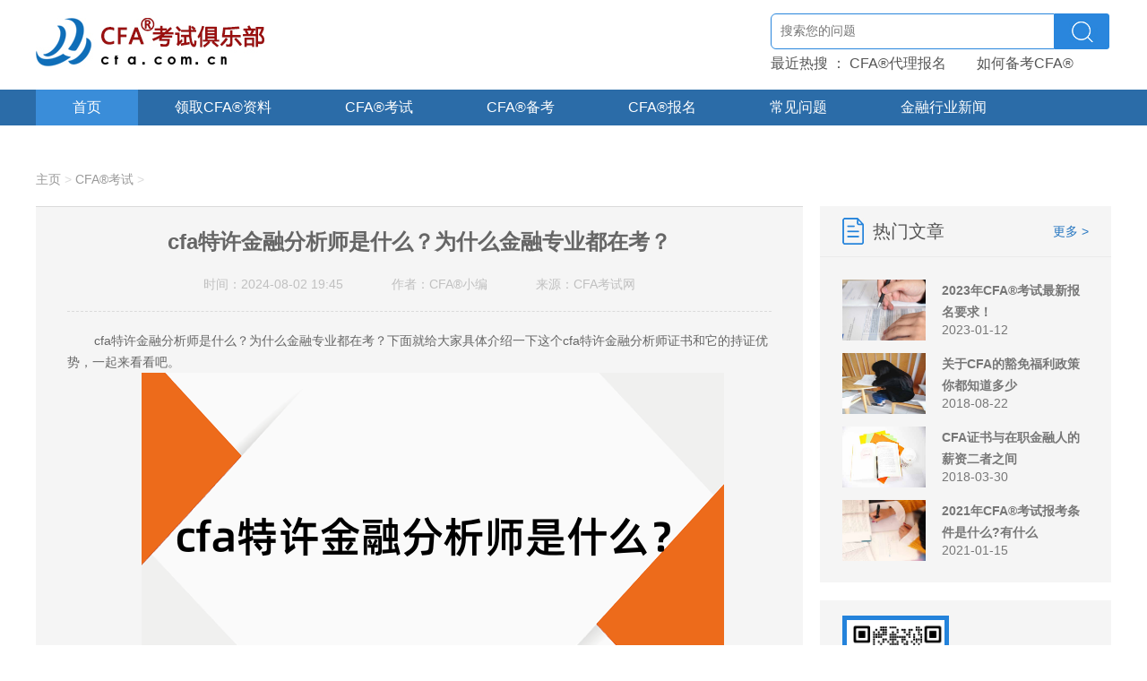

--- FILE ---
content_type: text/html; charset=UTF-8
request_url: https://www.cfa.com.cn/cfa-kecheng/5556.html
body_size: 4494
content:
<!DOCTYPE html PUBLIC "-//W3C//DTD XHTML 1.0 Transitional//EN" "http://www.w3.org/TR/xhtml1/DTD/xhtml1-transitional.dtd">
<html xmlns="http://www.w3.org/1999/xhtml">
<head>
    <meta http-equiv="Content-Type" content="text/html; charset=utf-8" />
    <title>cfa特许金融分析师是什么？为什么金融专业都在考？_CFA考试俱乐部</title>
    <meta name="keywords" content="cfa特许金融分析师,cfa是什么,cfa证书,cfa证书优" />
    <meta name="description" content="CFA，全称是“美国特许金融分析师（Chartered Financial Analyst）”，是全球金融领域极为严格、含金量极高的资格认证。它为金融行业的道德操守、专业标准及知识体系等方面设立了规范和" />
    <script type="text/javascript" src="/skin/js/jquery1.42.min.js"></script>
    <script type="text/javascript" src="/skin/js/jquery.SuperSlide.2.1.js"></script>
    <link href="/skin/style/css.css" rel="stylesheet" type="text/css" />
    <base target="_blank" />
<script>
var _hmt = _hmt || [];
(function() {
  var hm = document.createElement("script");
  hm.src = "https://hm.baidu.com/hm.js?9eaea3497c6fb96d713d2a8174433750";
  var s = document.getElementsByTagName("script")[0]; 
  s.parentNode.insertBefore(hm, s);
})();
</script>

</head>
<body><div id="header">
	<div class="headerbox">
		<h1 class="logo"><a href="#"><img src="/skin/images/a_06.jpg" alt="CFA"/></a></h1>
		<div class="ssk">
			<form id="znSearch" name="formsearch" action="" method="get">	
				<input type="hidden" name="s" value="10795467534896900991" />
                <input type="hidden" name="entry" value="1" />
				<input name="q" type="text" class="wby1" placeholder="搜索您的问题" />
				<input type="submit" class="btn1" value=""/>
			</form>
			<div class="clear"></div>
			<p>最近热搜 ：
				<a href="/about/3505.html">CFA®代理报名</a>
				<a href="/cfa-rescoure/">如何备考CFA®</a>
			</p>
		</div>
	</div>
</div>	
<div class="nav">
	<div class="navbox">
		<ul>
			<li class="hover"><a href="https://www.cfa.com.cn">首页</a></li>
			<li><a href="https://www.cfa.com.cn/cfaziliao" rel="">领取CFA®资料</a></li>
			<li><a href="/cfa-kaoshi/">CFA®考试</a></li>
			<li><a href="/cfa-rescoure/">CFA®备考</a></li>
			<li><a href="/about/">CFA®报名</a></li>
			<li><a href="/kaoshizhinan/">常见问题</a></li>
			<li><a href="/cfajiaocai/">金融行业新闻</a></li>
			<li><a href="/cfa-kaoshi/125.html">关于CFA®</a></li>
		</ul>
	</div>
<!--百度统计-->
<script>
var _hmt = _hmt || [];
(function() {
  var hm = document.createElement("script");
  hm.src = "https://hm.baidu.com/hm.js?1146de9c25ec93ab6dc5454393a2b8f6";
  var s = document.getElementsByTagName("script")[0]; 
  s.parentNode.insertBefore(hm, s);
})();
</script>

</div><div id="container">
        <div class="lbnr">
            <div class="lbnr_left">
                <div class="dqwz">
                    <p><a href='https://www.cfa.com.cn/'>主页</a> > <a href='/cfa-kecheng/'>CFA®考试</a> > </p>
                </div>
                <div class="wzxq">
                    <div class="wzxq_tit">
                        <h2>cfa特许金融分析师是什么？为什么金融专业都在考？</h2>
                        <p> <span>时间：2024-08-02 19:45</span> <span>作者：CFA®小编</span>
                            <span>来源：CFA考试网</span> </p>
                    </div>
                    <div class="wzxq_nr"> <div>
	cfa特许金融分析师是什么？为什么金融专业都在考？下面就给大家具体介绍一下这个cfa特许金融分析师证书和它的持证优势，一起来看看吧。</div>
<div style="text-align: center;">
	<img alt="" src="/uploads/allimg/2408/12-240P2194612963.png" style="width: 650px; height: 365px;" /></div>
<h3>
	cfa特许金融分析师是什么</h3>
<div>
	<a href='https://www.cfa.com.cn/' target='_blank'><u>CFA</u></a>，全称是&ldquo;美国特许金融分析师（Chartered Financial Analyst）&rdquo;，是全球金融领域极为严格、含金量极高的资格认证。它为金融行业的道德操守、专业标准及知识体系等方面设立了规范和标准，受到高校、政府、金融机构的广泛认可，被誉为&ldquo;金融第一考&rdquo;&ldquo;华尔街通行证&rdquo;，是金融行业国内外含金量最高的证书，没有之一！</div>
<h3>
	CFA证书国际认可度高</h3>
<div>
	CFA证书是全球金融领域最权威的证书之一，被全球顶尖金融机构广泛认可。持有CFA证书，能够显著提升你的职业竞争力。</div>
<h3>
	CFA证书职业前景广阔</h3>
<div>
	持有CFA证书的专业入士在金融分析、投资管理、财富管理等领域有着广阔的职业前景。许多知名的金融机构都青睐CFA持证人，甚至将其视为招聘的硬性条件。</div>
<h3>
	CFA证书薪资水平高</h3>
<div>
	根据市场调查，持有CFA证书的专业入士薪资水平普遍高于非持证人，特别是在一线城市和国际金融中心，CFA持证人的年薪可以轻松达到几十万甚至更高。</div>
<h3>
	CFA证书是金融行业的敲门砖</h3>
<div>
	CFA一直被视为金融投资界的MBA,在全球金融市场较为抢手，是当今世界证券投资与管理界普遍认可的一种职业称号。考试内容包括道德和专业准则，量化方法，经济学，财务报告及分析，企业财务，投资工具，证券投资，固定收益，衍生工具，另类投资，资产类别，投资组合管理及财富策划，覆盖金融行业各个方面。且该资格认证十分严谨，所以受到金融机构的广泛认可。</div>
 </div>
                    <div> <iframe id="goldendata_form_YrK0zc" src="https://www.cfa.com.cn/zt/ziliao/?arc" width="100%" frameborder=0 allowTransparency="true" height="998"></iframe> </div>
                    <div class="fxnr">
                        <div class="fxbt">分享：</div>
                        <div class="bdsharebuttonbox"><a href="#" class="bds_sqq" data-cmd="sqq" title="分享到QQ好友"></a><a
                                href="#" class="bds_weixin" data-cmd="weixin" title="分享到微信"></a><a href="#" class="bds_tsina"
                                data-cmd="tsina" title="分享到新浪微博"></a><a href="#" class="bds_qzone" data-cmd="qzone"
                                title="分享到QQ空间"></a><a href="#" class="bds_more" data-cmd="more"></a></div>
                        <script>window._bd_share_config = { "common": { "bdSnsKey": {}, "bdText": "", "bdMini": "2", "bdMiniList": false, "bdPic": "", "bdStyle": "1", "bdSize": "16" }, "share": {}, "image": { "viewList": ["sqq", "weixin", "tsina", "qzone"], "viewText": "分享到：", "viewSize": "16" }, "selectShare": { "bdContainerClass": null, "bdSelectMiniList": ["sqq", "weixin", "tsina", "qzone"] } }; with (document) 0[(getElementsByTagName('head')[0] || body).appendChild(createElement('script')).src = 'http://bdimg.share.baidu.com/static/api/js/share.js?v=89860593.js?cdnversion=' + ~(-new Date() / 36e5)];</script>
                    </div>
                    <div class="sxp">
                        <p>上一篇：<a href='/cfa-kecheng/5555.html'>CFA一级二级三级分别能从事什么？CFA就业岗位一览</a> </p>
                        <p>下一篇：<a href='/cfa-kecheng/5557.html'>CFA难考吗？CFA—级二级三级考试难度全解析</a> </p>
                    </div>
                </div>
            </div>
            <div class="lbnr_right">
                <div class="rmwz">
                    <div class="rmwz_tit">
                        <h2><span class="fr"><a href="/cfa-rescoure/">更多 ></a></span>热门文章</h2>
                    </div>
                    <div class="rmwz_nr"> <div class="twlb">
                            <div class="twlb_tp"><a href=""><img src="//www.cfa.com.cn/uploads/2206/2-220630160434S0.jpg" /></a></div>
                            <div class="twlb_text">
                                <h2><a href="/cfa-kecheng/5274.html">2023年CFA®考试最新报名要求！</a></h2>
                                <p>2023-01-12</p>
                            </div>
                        </div>
<div class="twlb">
                            <div class="twlb_tp"><a href=""><img src="/uploads/images/picture(46).jpg" /></a></div>
                            <div class="twlb_text">
                                <h2><a href="/cfa-kaoshi/3233.html">关于CFA的豁免福利政策你都知道多少</a></h2>
                                <p>2018-08-22</p>
                            </div>
                        </div>
<div class="twlb">
                            <div class="twlb_tp"><a href=""><img src="/uploads/images/picture(86).jpg" /></a></div>
                            <div class="twlb_text">
                                <h2><a href="/kaoshizhinan/3231.html">CFA证书与在职金融人的薪资二者之间</a></h2>
                                <p>2018-03-30</p>
                            </div>
                        </div>
<div class="twlb">
                            <div class="twlb_tp"><a href=""><img src="//www.cfa.com.cn/uploads/2101/2-210105153022230.jpg" /></a></div>
                            <div class="twlb_text">
                                <h2><a href="/cfa-kaoshi/4991.html">2021年CFA®考试报考条件是什么?有什么</a></h2>
                                <p>2021-01-15</p>
                            </div>
                        </div>
 </div>
                </div>
                <div class="clear"></div>
                <div class="tao1"></div>
                <div class="wbnr"> <img src="/skin/images/a_48.jpg" />
                    <p>CFA考生交流群<br />扫一扫进群有福利</p>
                </div>
                <div class="rmwz">
                    <div class="rmwz_tit">
                        <h2 style="background:url(/skin/images/a_61.jpg) no-repeat left center"></span>推荐阅读</h2>
                    </div>
                    <div class="rmwz_nr"> <div class="tpwzlj"> <a
                                href="/cfa-kaoshi/3222.html"><img src="//www.cfa.com.cn/uploads/2301/2-230112152610E6.jpg" />
                                <p>关于CFA的考试心得奉送，助你快速</p>
                            </a> </div>
 <ul> <li><a href="/cfa-kecheng/5274.html"><span>
                                        <</span>2023年CFA®考试最新报名要求！ </a> </li>
<li><a href="/kaoshizhinan/3200.html"><span>
                                        <</span>2023年CFA®考试报名时间和费用详解,附报考CFA详细流程 </a> </li>
<li><a href="/kaoshizhinan/3221.html"><span>
                                        <</span>CFA复习备考：做题重要？理解重要？ </a> </li>
<li><a href="/cfa-kecheng/5276.html"><span>
                                        <</span>CFA特许金融分析师®证书历年考试的报名和报考条件 </a> </li>
<li><a href="/kaoshizhinan/5282.html"><span>
                                        <</span>特许金融分析师CFA很难考吗？CFA备考需要多久？ </a> </li>
 </ul> </div> </div> </div> </div>
                                            </div><div id="footer">
	<div class="footerbox">
		<ul>
			<li><a href="/CFA-institute/3016.html">会员相关</a>|</li>
			<li><a href="/cfajiaocai/2880.html">职业规划</a>|</li>
			<li><a href="/cfa-kaoshi/3098.html">福利政策</a>|</li>
			<li><a href="/about/2070.html">证书申请</a>|</li>
			<li><a href="/cfa-kaoshi/3222.html">了解考试</a>|</li>
			<li><a href="https://www.cfa.com.cn/sitemap.xml">网站地图</a></li>
		</ul>
		<p>版权归CFA考试俱乐部所有</p>
		<p style="font-size: 11px;">CFA Institute does not endorse, promote, or warrant the accuracy or quality of the products or services offered by CFA.com.cn. CFA Institute, CFA® and the Char tered Financial Analyst® are trademarks owned by CFA Institute</p>	</div>
</div> <script>(function () {
                                                    var bp =
                                                        document.createElement('script'); var curProtocol =
                                                            window.location.protocol.split(':')[0]; if (curProtocol === 'https') {
                                                                bp.src = 'https://zz.bdstatic.com/linksubmit/push.js';
                                                            } else {
                                                        bp.src =
                                                            'http://push.zhanzhang.baidu.com/push.js';
                                                    } var s =
                                                        document.getElementsByTagName("script")[0]; s.parentNode.insertBefore(bp,
                                                            s);
                                                })();</script>


</body>
</html>

--- FILE ---
content_type: text/html; charset=UTF-8
request_url: https://www.cfa.com.cn/attfile/pc.html
body_size: 1406
content:
<html style="font-size: 100px;">
	<head lang="en">
<meta charset="UTF-8">
<script type="text/javascript" src="https://img.gaodun.cn/js/jquery-1.9.0.js"></script>
<link rel="stylesheet" type="text/css" href="https://finance.gaodun.cn/skin/css/public.css">
<style type="text/css">
/* @font-face {
  font-family: AlibabaPuHuiTiMedium;
  src: url(https://img.gaodun.cn/fonts/AlibabaPuHuiTi.otf/Alibaba-PuHuiTi-Medium.otf);
}	
@font-face {
  font-family: AlibabaPuHuiTiRegular;
  src: url(https://img.gaodun.cn/fonts/AlibabaPuHuiTi.otf/Alibaba-PuHuiTi-Regular.otf);
} */
.stu_box {
	width:7.68rem;
	height:1.68rem;
	margin: 0rem auto;
	border-radius: 0.1rem;
	background-color: #80dff5;
	/* background-image: linear-gradient(#fff7f3, #fffaf6); */
	border: 1px solid #ffeee6;
}

.stu_tit {
	width: 3.78rem;
	height: 0.36rem;
	line-height: 0.36rem;
	margin: auto;
	background: #d8f3fd;
	color: #ef6619;
	font-size: 0.21rem;
	text-align: center;
	border-bottom-left-radius: 0.07rem;
	border-bottom-right-radius: 0.07rem;
}

.stu_two_box {
	margin: 0.12rem auto 0;
	height: 1rem;
	/* overflow: hidden; */
}

.stu_two_box_n {
	width: 3.68rem;
	height: 0.98rem;
	margin-top: 0;
	border: 1px solid #fbe5da;
	border-radius: 0.1rem;
	overflow: hidden;
	background-color: #ffffff;
	padding: 0;
	background-repeat: no-repeat;
	background-position:left;
	background-size:0.9rem auto ;
	transition: 0.3s;
	transition-timing-function: ease-in-out;
}
.stu_two_box_n:hover{
	margin-top: -0.05rem;
	box-shadow:0 0 0.15rem 0.06rem rgba(255,120,45,0.2);
}
.stu_two_box_1 {
	float: left;
	margin-left: 0.1rem;
	background-image: url(img/stu_box_1.png);
}

.stu_two_box_2 {
	float: right;
	margin-right: 0.1rem;
	background-image: url(img/stu_box_2.png);
}

.stu_title {
	font-size: 0.18rem;
	height: 0.26rem;
	line-height: 0.18rem;
	margin-left: 0.99rem;
	margin-top: 0.17rem;
}

.stu_title span {
	display: inline-block;
	font-size: 0.14rem;
	color: #ff782d;
	border: 1px solid #ff9c65;
	width: 0.9rem;
	height: 0.24rem;
	line-height: 0.24rem;
	text-align: center;
	border-radius: 0.04rem;
}
.stu_body{
	margin-left: 0.99rem;
	margin-top: 0.1rem;
	height: 0.32rem;
}
.stu_body p {
	display: block;
	padding:0;
	font-size: 0.14rem;
	line-height: 0.18rem;
	color: #565656;
	width: 1.5rem;
	float: left;
}

.stu_body a {
	border-radius: 0.36rem;
	width: 1rem;
	float: right;
	margin-right: 0.1rem;
	height: 0.3rem;
	line-height: 0.28rem;
	background: #FFFFFF;
	color: #ff782d;
	border: 1px solid #ff782d;
	text-align: center;
	display: block;
	font-size: 0.14rem;
	transition: 0.3s;
	transition-timing-function: ease-in-out;
	text-decoration: none;
}
.stu_body a:hover{
	color: #FFFFFF;
	background: #ff782d;
	box-shadow:0 0 0.15rem 0.06rem rgba(255,120,45,0.2);
}

</style>


</head>
<body>
	<!-- <div class="warp" style="height: 600px"> -->
		<div class="stu_box">
			<div class="stu_tit">热门精华资料包 分数up up up !</div>
			<div class="stu_two_box">
				<div class="stu_two_box_n stu_two_box_1">
					<div class="stu_title">CFA金融分析师
						<span>实名领取</span></div>
					<div class="stu_body">
						<p>多位持证人整理收藏
							<br>涵盖重要考点梳理</p>
						<a href="https://jinshuju.net/f/YrK0zc?x_field_1=cfa.com.cn" target="_blank">立即领取 &gt;</a></div>
				</div>
				<div class="stu_two_box_n stu_two_box_2">
					<div class="stu_title">3天实战金融营
						<span>价格直降</span></div>
					<div class="stu_body">
						<p>4大学习步骤
							<br>稳步提升金融思维</p>
						<a href="https://gdclass.gaodun.com/activitydetail?x_field_1=nimyeyNrqie2ZFn6vy" target="_blank">查看详情 &gt;</a></div>
				</div>
			</div>
		</div>
	<!-- </div> -->
		

</body>

</html>

--- FILE ---
content_type: text/css
request_url: https://www.cfa.com.cn/skin/style/css.css
body_size: 2752
content:
@charset "utf-8";
body{ margin:0 auto; font-size:12px; font-family: "微软雅黑", "宋体",Arial, Helvetica, sans-serif; line-height:normal;min-width: 1200px;}
ul,dl,dd,h1,h2,h3,h4,h5,h6,form,p { padding:0; margin:0;}
ul { list-style:none;}
*{ margin:0px; padding:0px;}
img { border:0px;}
a { color:#05a; text-decoration:none;}
a:hover { color:#f00;}
.clear{ clear:both;}

/*-----------------头部开始--------------------*/
#header { height:100px; }
.headerbox{width:1200px; margin: 0 auto;overflow: hidden;} 
.logo{width:198px; float: left; padding-top: 20px;}
.ssk{width:380px; float: right;overflow: hidden;margin-top:15px;}
.wby1{width:305px; padding-left: 10px; line-height: 38px; line-height: 38px;border: 1px solid #2986dc;float: left;-moz-border-radius: 6px 0 0 6px; -webkit-border-radius: 6px 0 0 6px;border-radius:6px 0 0 6px;color: #999;font-family: "微软雅黑";font-size: 14px;}
.btn1{height: 40px;background: url(/skin/images/a_03.jpg);width:61px; border: none;float: left;}
.ssk p{font-size: 16px; line-height: 32px;color: #555555;}
.ssk a{color: #555555; padding-right: 30px;}

.nav{background: #2b6ca8; height: 40px;}
.navbox{width:1200px; overflow: hidden;margin: 0 auto;}
.navbox ul{overflow: hidden;}
.navbox li{line-height: 40px;float: left;}
.navbox a{font-size: 16px;display: block;padding: 0 41px;color: #fff;}
.navbox .hover a{background: #3a8dd9;}
.navbox a:hover{background: #3a8dd9;}
/*------------------头部结束------------------*/
/*-----------------内容开始-------------------*/
#container { width:1200px; margin:0 auto; padding-top: 30px;}
.kcsm{overflow: hidden;}
.kcsm_left{float: left;width:660px;}
.jnfx{background: url(/skin/images/a1.png)no-repeat right center; height: 267px;}
.jnfx_tit{width:390px; border-bottom: 1px solid #f1f1f1; background: url(/skin/images/a_15.jpg) no-repeat left center;padding-left: 58px;}
.jnfx_tit h2{font-size: 30px;color: #2483db;font-weight: 400; line-height: 68px;overflow: hidden;}
.jnfx_nr{width:390px;}
.jnfx_nr h4{font-size: 22px;font-weight: 400;color: #2483db; line-height: 50px;}
.jnfx_nr p{font-size: 14px; line-height: 28px;color: #777777;}
.jnfx_nr h6{font-size: 16px;padding-top: 10px; font-weight: 400;}
.jnfx_nr a{padding-right: 40px;color: #fb2a65;text-decoration: underline;}

.djs {float: right;width:540px; }
.djsbox{overflow: hidden;}
.djs_left{float: left;background: url(/skin/images/a_11.jpg);width:269px; height: 204px;}
.djs_right{width:271px; float: right;}

.bqzm{height: 224px;background: #2676c0;}
.kskm{background: #f5f5f5;overflow: hidden;}
.kskm_a{text-align: right;width:220px; height: 160px;background: #2676c0;float: left;}
.kskm_a img{padding: 12px 15px 0 0;}
.kskm_a h2{font-weight: 400;font-size: 20px; line-height: 42px;color: #fff; padding-left: 23px;text-align: left;}
.kskm_a p{color: #fff; line-height: 22px;padding-left: 23px;text-align: left;}

.kskm_b{width:200px; text-align: right;float: left;}
.kskm_b h2{font-weight: 400;font-size: 20px; line-height: 42px;color: #2483db; padding-left: 23px;text-align: left;}
.kskm_b p{color: #777777; line-height: 22px;padding-left: 23px;text-align: left;}
.kskm_b img{padding: 12px 15px 0 0;}

.bkdt{overflow: hidden;padding-top: 30px;}
.dkdt_left{float: left;width:860px;}
.bkdt_tit{border-bottom: 1px solid #f5f5f5;border-left: #2483db 3px solid; height: 57px;}
.bkdt_tit h2{ font-size: 22px;color: #2483db;font-weight: 400;padding-left: 15px; line-height: 57px;}

.dtxq{padding-top: 28px;}
.dtxq_tit span{cursor:pointer;display: inline-block;*display: inline;width:80px; height: 30px; line-height: 30px;color: #555555;text-align: center;font-size: 16px;}
.dtxq .dtxq_tit .on{display: inline-block;*display: inline;width:80px; height: 30px; line-height: 30px;background: #2a92e9;color: #fff;text-align: center;font-size: 16px;}

.dtxq_nr{overflow: hidden; padding-top: 25px;}
.xwtp{width:204px; float: left;}
.xwtp img{width:204px; height: 256px;}
.xw_text{width:630px; float: right;}
.ttxw{border-bottom: 1px dashed #f3f3f3;padding-bottom: 30px;}
.ttxw h2{font-size: 16px;color: #555555; line-height: 32px;}
.ttxw p{font-size: 14px;color: #777777; line-height: 30px;}
.ttxw a{color: #ff4660;}

.xwlb{width:630px;overflow: hidden; padding-top: 25px;}
.xwlb ul{overflow: hidden;width:630px;}
.xwlb li{float: left;width:290px;height:39px;overflow:hidden;    text-overflow: ellipsis;    white-space: nowrap; line-height: 39px;background: url(/skin/images/a_41.jpg) no-repeat left center; padding-left: 25px;}
.xwlb a{font-size: 14px;color: #777777;}
.xwlb a:hover{color: #0055AA;}

.rmwz{width:325px; float: right;background: #f5f5f5;}
.fr{float: right;}
.rmwz_tit{height: 56px;border-bottom: #ebebeb solid 1px; padding: 0 25px;}
.rmwz_tit h2{font-weight: 400; line-height: 56px;font-size: 20px;color: #555555; background: url(/skin/images/a_31.jpg) no-repeat left center; padding-left: 34px;}
.rmwz_tit a{font-size: 14px;color: #2676c0;}
.rmwz_nr{
	padding-top: 25px;
	padding-right: 25px;
	padding-bottom: 10px;
	padding-left: 25px;
}
.twlb{overflow: hidden;padding-bottom: 14px;}
.twlb_tp{width:93px; float: left;}
.twlb_tp img{width:93px; height: 68px;}
.twlb_text{float: right;width:164px;}
.twlb_text h2{font-size: 14px; line-height: 24px;}
.twlb_text a{color: #555555;}
.twlb_text p{font-size: 14px;color: #777777;}

.banner{padding-top: 30px;}
.banner img{width:1200px; height: 150px;}

.news{overflow: hidden;padding-top: 30px;}
.news_left{float: left;width:855px;}

.news_tit{border-bottom: #f5f5f5 1px solid;}
.news_tit span{cursor:pointer;line-height: 56px;color: #555555;display: inline-block;*display: inline; padding: 0 18px;font-size:22px ; margin-right: 10px;}
.lczc{overflow: hidden; padding-top: 30px; padding-bottom: 30px;border-bottom: 1px dashed #d5d5d5;}
.lczc_left{width:282px; float: left;}
.lczc_left img{width:282px; height: 197px;}
.lczc_right{float: right;width:550px}
.lczc_right h2{font-size: 16px; line-height: 52px;color:#000;}
.lczc_right h2 a{color: #555555;}
.lczc_right h4{font-size: 14px; line-height: 30px;color: #c1c1c1;font-weight: 400;}
.lczc_right span{padding-right: 60px;}
.lczc_right img{vertical-align: middle;padding-right: 10px;}
.lczc_right p{font-size: 14px; line-height: 30px;color: #777777;}
.lczc_right a{color: #ff4660;}

.dtfw{width:855px; overflow: hidden;padding-top: 15px;}
.dtfw ul{overflow: hidden;width:1000px;}
.dtfw li{float: left;width:340px; padding-right: 130px;line-height: 44px; background: url(/skin/images/a_68.jpg) no-repeat left center; padding-left: 20px;}
.dtfw li:nth-child(2n){padding-right:0;}
.dtfw a{color: #777777;font-size: 14px;height:44px;overflow:hidden;display:block;text-overflow:ellipsis;white-space: nowrap;}
.dtfw span{color: #c0c0c0;}
.news_left .news_tit .on1{border-bottom: 3px solid #2483db;}

.news_right{width:325px; float: right;}
.wbnr{background: #f5f5f5; padding: 17px 25px;overflow: hidden;margin-bottom:20px;}
.wbnr img{width:109px; height: 109px;float: left;border: 5px solid #2483db;}
.wbnr p{font-size: 17px;color: #555555;width:140px; text-align: center;float: right;line-height: 26px;text-align: center;padding-top: 30px;}
.rmwz_nr li{ line-height:29px; font-size: 14px; }
.rmwz_nr li a{height:29px;display:block;overflow:hidden;text-overflow:ellipsis;white-space: nowrap;}
.rmwz_nr span{ color:#2483db; padding-right: 15px;}
.rmwz_nr a{ color:#777777}
.tpwzlj{width:275px; height: 185px;position: relative;margin-bottom: 12px;}
.tpwzlj img{max-width:275px; max-height: 185px;}
.tpwzlj p{width:100%; text-align: center;color: #fff;font-size: 14px; height: 40px; line-height: 40px;position: absolute;bottom: 0;left:0;background: rgba(0,0,0,.7);}

.link{background: #ededed;margin-top: 30px;}
.linkbox{width:1200px; margin: 0 auto; padding: 10px 0;}
.linkbox ul{overflow: hidden;}
.linkbox li{float: left; line-height: 25px;font-size: 18px;color: #999999;padding-right: 32px;}
.linkbox a{color: #999999;font-size: 14px;}

.haveday{ padding:92px 0 0 22px; line-height:32px;}
.haveday i{
	font-size:14px;
	color:#888888;
	font-style: normal;
}
.haveday em{
	font-size:16px;
	color:#fa5484;
	font-style: normal;
	font-weight: bold;
}
.haveday span{
	font-size:16px;
	color:#fa5484;
	font-weight: normal;
}
/*------------------内容结束------------------*/
/*------------------版权开始------------------*/
#footer { background:#363636;padding: 20px 0;}
.footerbox{width:1200px; margin: 0 auto;text-align: center;}
.footerbox li{display: inline-block;*display: inline;color: #999999;font-size: 14px; line-height: 32px;}
.footerbox a{color: #999;padding: 0 15px;}
.footerbox p{line-height: 32px;color: #999;}
/*------------------版权结束------------------*/

/*=====CFA网校频道页-列表页======*/
.banner img{width:1200px; height: 150px;}
.lbnr{overflow: hidden;}
.lbnr_left{float: left;width:856px;}
.dqwz{border-bottom: 1px solid #dbdbdb;}
.dqwz p{line-height: 60px;font-size: 14px;color: #dbdbdb;}
.dqwz a{color: #999999;}
.dqwz .hover1{color: #555555;}
.dqwz a:hover{color: #555555;}

.lbbox{overflow: hidden; padding-top: 23px;}
.lbbox_left{width:225px; float: left;}
.lbbox_left img{width:225px; height: 140px;}
.lbbox_right{float: right;width:610px;}
.lbbox_right h2{font-size: 22px;font-weight: 400;line-height: 40px;}
.lbbox_right h2 a{color: #3a8dd9;}
.lbbox_right p{ line-height: 28px;color: #666666;font-size: 14px;}
.lbbox_right h4{font-weight: 400;font-size: 14px;color: #c0c0c0;padding-top: 15px;}
.lbbox_right p a{color: #ff1f4e;}
.lbbox_right span{padding-right: 45px;}

.fynr{text-align: center;padding: 33px 0 35px 0;}
.fynr li{display: inline-block;*display: inline;}
.fynr a{display: inline-block;*display: inline; padding: 5px 10px;color: #555555;font-size: 14px;border: 1px solid #e9e9e9;}
.fynr span{display: inline-block;*display: inline; padding: 5px 10px;color: #555555;font-size: 14px;border: 1px solid #e9e9e9;}
.fynr a:hover{background: #bebebe;color: #fff;}
.fynr .thisclass a{background: #bebebe;color: #fff;}

.lbnr_right{float: right;width:325px;padding-top: 60px;}
.tao1{height: 20px;}

/*=====CFA网校频道页-文章页=====*/
.wzxq{background: #f5f5f5;padding: 0 35px;}
.wzxq a{     text-decoration: underline;}
.wzxq_tit{text-align: center;padding-bottom: 20px;border-bottom: 1px dashed #dbdbdb;}
.wzxq_tit h2{color: #666666;font-size: 24px; line-height: 78px;}
.wzxq_tit p{font-size: 14px;}
.wzxq_tit span{color: #c0c0c0; padding: 0 25px;}
.wzxq_nr{ padding: 20px 0 35px 0;line-height: 1.8;    word-break: break-word;}
.wzxq_nr p,.wzxq_nr div{font-size: 14px; line-height: 24px;color: #666666;text-indent:30px;}
.sxp{padding: 25px 0;}
.sxp p{font-size: 16px; line-height: 36px;color: #777777;}
.sxp a{color: #555555;}
.sxp a:hover{color:#0055AA;}
.fxnr{overflow: hidden;}
.fxbt{float: left;font-size: 14px;color: #999999; background: url(/skin/images/a3.png) no-repeat left center; padding-left: 25px; line-height: 26px;}


--- FILE ---
content_type: text/css
request_url: https://finance.gaodun.cn/skin/css/public.css
body_size: 1699
content:
@charset "utf-8";

/* CSS Document */



body { font-family:"微软雅黑"; margin:0; padding:0; background:#ffffff;}

div,form,img,ul,ol,li,dl,dt,dd,p,h1,h2,h3,h4,h5,h6,img{ margin:0; padding:0; border:0; font-weight:normal; font-size:12px;}

img{ border:none; vertical-align:middle;}

ul,li{ list-style-type: none; }

button{ vertical-align:middle; cursor:pointer;}

input, button{	vertical-align:middle; border:none; font-family:"微软雅黑";}

.clear { clear:both; overflow:hidden; height:0px;}

.blank{ display:block; height:10px; clear:both; overflow:hidden; visibility:hidden;}

.lft{ float:left;}

.rgt{ float:right;}

.clearfix{ overflow:hidden; zoom:1;}



.header{}

.header .top{ width: 1200px; height: 40px; margin: 0 auto;}

.header .tel{ position: relative; padding-left: 40px; float: left; line-height: 40px; font-size: 16px; color: #333333;}

.header .tel:before{ content: ''; position: absolute; left: 0; top: 0; display: block; width: 40px; height: 40px; background: url("../images/icon.png") 0 0 no-repeat; }

.header .extra{ float: left; height: 40px; line-height: 40px;}

.header .extra a{ position: relative; display: block; padding-left: 40px; margin-left: 45px; float: left; font-size: 16px; color: #333333; text-decoration: none;}

.header .extra a:before{ content:''; display: block; width: 40px; height: 40px; position: absolute; left: 0; top: 0; background: url("../images/icon.png") center no-repeat;}

.header .extra a.pay:before{ background-position: -40px 0;}

.header .extra a.wx:before{ background-position: -80px 0;}

.header .extra a.st:before{ background-position: -120px 0;}

.header .search{ float: right; width: 40px; height: 40px; margin-left: 30px; }



.footer-top{ height: 300px; background: #017acd;min-width:1200px;}

.footer-top .widget-wrapper{ float: left; padding: 0 52px; overflow: hidden;}

.footer-top .footer-widget{ float: left; margin: 19px 56px 0; text-align: center;}

.footer-top .footer-widget dt{ font-size: 16px; color: #ffffff; line-height: 40px;}

.footer-top .footer-widget dd a{ display: block; font-size: 14px; line-height: 40px; color: #ffffff; text-decoration: none;}

.footer-top .QR{ float: right; margin-top: 31px;}



.footer-bottom{ height: 137px; background: #333333; overflow: hidden;min-width:1200px;}

.footer-bottom .copyright{ margin-top: 17px; text-align: center; font-size: 12px; line-height: 20px; color: #ffffff;}

.footer-bottom .record{ margin-top: 13px; text-align: center; line-height: 20px; color: #ffffff;}

.footer-bottom .record span{ font-size: 12px; padding: 0 15px;}

.footer-bottom .safety{ text-align: center; font-size: 0;}

.footer-bottom .safety a{ display: inline-block; margin: 16px 46px 0;}



.friendship{height:30px;background:#f3f3f3;line-height:30px;text-align:center;color:#9fa0a0;min-width:1200px;}

.friendship .containBox{ width:100%; margin:0 auto; overflow:hidden;}

.friendship li{float:left;}

.friendship li a{font-size:14px;line-height:22px;color:#9fa0a0;text-decoration:none;padding:0 5px}

.friendship li a:hover{ color: #3faadf;}





.section .center{ overflow: hidden;}
.section .center .items .item{ border: #9fa0a0 1px solid; margin: 0px;}
.section .center .items .item img{}






.article-draw{ border:solid 2px #E51C2C; height:104px;}
.article-draw .ad-left{ float:left; width:460px}
.article-draw .ad-left span{ display:block; font-size:16px; color:#333; line-height:21px; font-weight:bold; padding:8px 0 0 22px; position:relative}
.article-draw .ad-left span:before{ content:""; position:absolute; background:#E51C2C; width:14px; height:4px; top:16px; left:0}
.article-draw .ad-left ul{ padding-left:22px; overflow:hidden}
.article-draw .ad-left li{ float:left; width:120px; padding:8px 0 8px 20px; line-height:20px; font-size:16px; color:#333; position:relative}
.article-draw .ad-left li:before{ content:"★"; position:absolute; font-size:16px; color:#E51C2C; top:7px; left:0}
.article-draw .ad-right{ float: right; margin-right: 80px; width:152px; padding-top:24px}
.article-draw .ad-right a{ display:block; background:#E51C2C; width:152px; height:56px; text-align:center; line-height:56px; font-size:24px; color:#fff; border-radius:7px}
.desc{ padding: 0 !important; border: none !important;}






/* 插入广告样式 */
.ab-red{ padding: 10px 0}
.ab-red a{ color: red !important; text-decoration: none}
.ab-btn{ padding: 10px 0}
.ab-btn a{ display: block; border: 1px solid red; color: red !important; line-height: 260% !important; text-align: center !important; border-radius: 50px}
.ab-list .ab-title{ position: relative; font-weight: bold; color: #333; text-indent: 2em; line-height: 200%}
.ab-list .ab-title::before{ position: absolute; top: 50%; left: 0; width: 1.5em; height: 1.5em; background: url("https://m.gaodun.com/skin/public/images/icon-tag1.png"); background-size: 100% 100%; transform: translateY(-50%); content: ""}
.ab-list li{ text-indent: 2em !important;  line-height: 200% !important;}
/*.ab-list2 li{ list-style: decimal-leading-zero}*/
.ab-list li a{ color: #2800FF !important}
.ab-list2 li a{ color: red !important}
.ab-flex{ display: flex; justify-content: center}
.ab-flex a{ padding: 5px 10px; margin: 0 5px; border: 1px solid #ff0000;color: #ff0000 !important; text-indent: 0 !important; }













































































